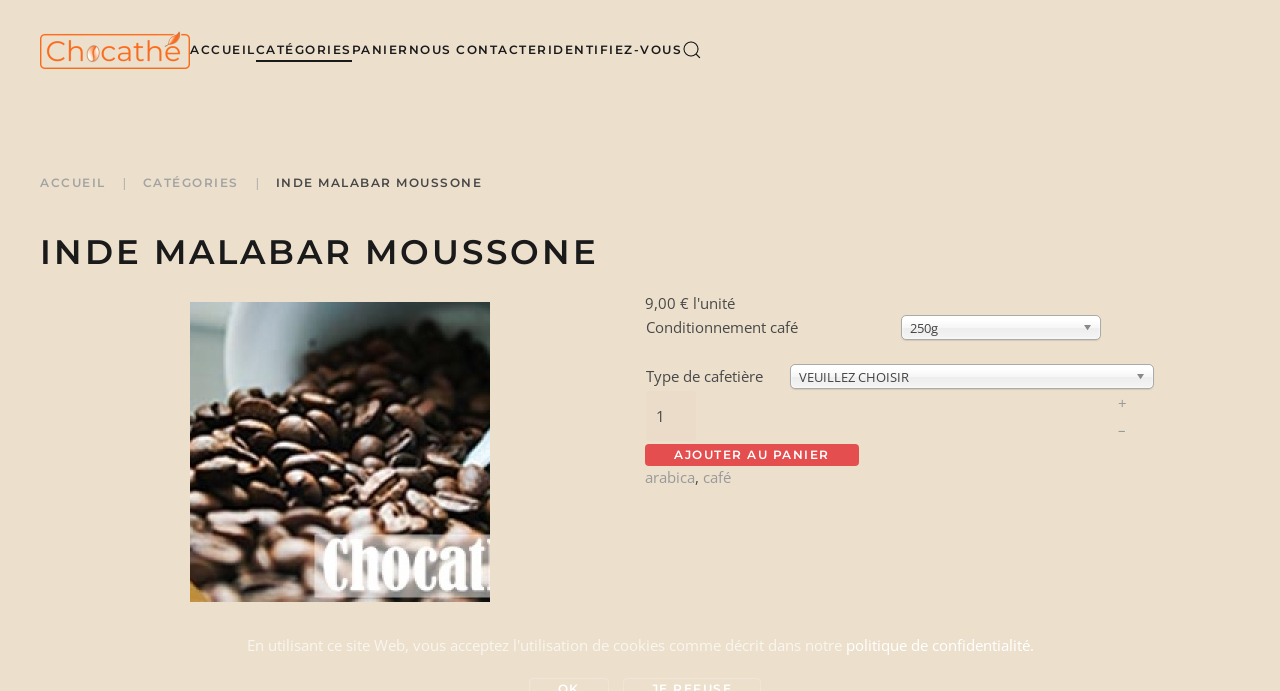

--- FILE ---
content_type: text/html; charset=utf-8
request_url: https://www.chocathe.com/hikashop-menu-for-categories-listing-2/product/168-cafe-malabar.html
body_size: 11609
content:
<!DOCTYPE html>
<html lang="fr-fr" dir="ltr">
    <head>
        <meta name="viewport" content="width=device-width, initial-scale=1">
        <link rel="icon" href="/images/Visuels/Chocath-Icon.png" sizes="any">
                <link rel="apple-touch-icon" href="/images/Visuels/Chocath-Icon.png">
        <meta charset="utf-8" />
	<base href="https://www.chocathe.com/hikashop-menu-for-categories-listing-2/product/168-cafe-malabar.html" />
	<meta name="keywords" content="café, moussonné, généreux, corsé" />
	<meta name="description" content="café est un pur arabica d'Indes, un des plus convoité des cafés moussonnés

Le Robusta apporte la force, et les Arabicas apportent l’arôme et le goût.." />
	<title>INDE MALABAR MOUSSONE</title>
	<link href="https://www.chocathe.com/component/search/?Itemid=200&amp;ctrl=product&amp;task=show&amp;cid=168&amp;name=cafe-malabar&amp;format=opensearch" rel="search" title="Valider Chocathe" type="application/opensearchdescription+xml" />
	<link href="/templates/yootheme/favicon.ico" rel="shortcut icon" type="image/vnd.microsoft.icon" />
	<link href="/media/com_hikashop/css/hikashop.css?v=462" rel="stylesheet" />
	<link href="/media/com_hikashop/css/frontend_custom.css?t=1556283986" rel="stylesheet" />
	<link href="/media/com_hikashop/css/font-awesome.css?v=5.2.0" rel="stylesheet" />
	<link href="/media/jui/css/chosen.css?897fc3792fc6f068da14ead6272c9039" rel="stylesheet" />
	<link href="/media/com_hikashop/css/notify-metro.css?v=462" rel="stylesheet" />
	<link href="/plugins/system/jce/css/content.css?badb4208be409b1335b815dde676300e" rel="stylesheet" />
	<link href="/templates/yootheme/css/theme.9.css?1751623683" rel="stylesheet" />
	<link href="/templates/yootheme/css/theme.update.css?3.0.9" rel="stylesheet" />
	<link href="/media/com_hikashop/css/vex.css?v=462" rel="stylesheet" />
	<link href="/media/com_hikashop/css/notify-metro.css" rel="stylesheet" />
	<style>

#hikashop_category_information_module_106 div.hikashop_subcontainer,
#hikashop_category_information_module_106 .hikashop_rtop *,#hikashop_category_information_module_106 .hikashop_rbottom * { background:#261408; }
#hikashop_category_information_module_106 div.hikashop_subcontainer,
#hikashop_category_information_module_106 div.hikashop_subcontainer span,
#hikashop_category_information_module_106 div.hikashop_container { text-align:center; }
#hikashop_category_information_module_106 div.hikashop_container { margin:15px 15px; }
#hikashop_category_information_module_119 div.hikashop_subcontainer,
#hikashop_category_information_module_119 .hikashop_rtop *,#hikashop_category_information_module_119 .hikashop_rbottom * { background:#261408; }
#hikashop_category_information_module_119 div.hikashop_subcontainer,
#hikashop_category_information_module_119 div.hikashop_subcontainer span,
#hikashop_category_information_module_119 div.hikashop_container { text-align:center; }
#hikashop_category_information_module_119 div.hikashop_container { margin:15px 15px; }
	</style>
	<script src="/media/jui/js/jquery.min.js?897fc3792fc6f068da14ead6272c9039"></script>
	<script src="/media/jui/js/jquery-noconflict.js?897fc3792fc6f068da14ead6272c9039"></script>
	<script src="/media/com_hikashop/js/hikashop.js?v=462"></script>
	<script src="/media/jui/js/jquery-migrate.min.js?897fc3792fc6f068da14ead6272c9039"></script>
	<script src="/media/jui/js/chosen.jquery.min.js?897fc3792fc6f068da14ead6272c9039"></script>
	<script src="/media/com_hikashop/js/notify.min.js?v=462"></script>
	<script src="/templates/yootheme/vendor/yootheme/theme-cookie/app/cookie.min.js?3.0.9" defer></script>
	<script src="/templates/yootheme/vendor/assets/uikit/dist/js/uikit.min.js?3.0.9"></script>
	<script src="/templates/yootheme/vendor/assets/uikit/dist/js/uikit-icons-balou.min.js?3.0.9"></script>
	<script src="/templates/yootheme/js/theme.js?3.0.9"></script>
	<script src="/media/com_hikashop/js/vex.min.js?v=462"></script>
	<script src="/plugins/hikashop/cartnotify/media/notify-vex.js"></script>
	<script>

window.hikashopFieldsJs = {
	'reqFieldsComp': {},
	'validFieldsComp': {},
	'regexFieldsComp': {},
	'regexValueFieldsComp': {}
};
function hikashopToggleFields(new_value, namekey, field_type, id, prefix) {
	if(!window.hikashop) return false;
	return window.hikashop.toggleField(new_value, namekey, field_type, id, prefix);
}
if(!window.localPage) window.localPage = {};
window.localPage.cartRedirect = function(cid,pid,resp){window.location="/hikashop-menu-for-categories-listing-2/checkout.html";};
window.localPage.wishlistRedirect = function(cid,pid,resp){window.location="/hikashop-menu-for-categories-listing-2/product/listing.html";};

	jQuery(function ($) {
		initChosen();
		$("body").on("subform-row-add", initChosen);

		function initChosen(event, container)
		{
			container = container || document;
			$(container).find("select").chosen({"disable_search_threshold":10,"search_contains":true,"allow_single_deselect":true,"placeholder_text_multiple":"Saisir ou choisir des options","placeholder_text_single":"S\u00e9lectionnez une option","no_results_text":"Aucun r\u00e9sultat correspondant"});
		}
	});
	window.hikashop.translations_url = "/hikashop-menu-for-categories-listing-2/translations/load.html";window.hikashop.translations_url = "/hikashop-menu-for-categories-listing-2/translations/load.html";window.hikashop.translations_url = "/hikashop-menu-for-categories-listing-2/translations/load.html";window.hikashop.translations_url = "/hikashop-menu-for-categories-listing-2/translations/load.html";document.addEventListener('DOMContentLoaded', function() {
            Array.prototype.slice.call(document.querySelectorAll('a span[id^="cloak"]')).forEach(function(span) {
                span.innerText = span.textContent;
            });
        });
if(window.Oby) {
vex.defaultOptions.className = "vex-theme-default";
vex.dialog.buttons.YES.text = "OK";
window.cartNotifyParams = {"img_url":"\/media\/com_hikashop\/images\/icons\/icon-32-newproduct.png","redirect_url":"\/hikashop-menu-for-categories-listing-2\/checkout.html","redirect_delay":"4000","hide_delay":5000,"title":"Produit ajout\u00e9 au panier","text":"Produit ajout\u00e9 avec succ\u00e8s au panier","wishlist_title":"Produit ajout\u00e9 \u00e0 la liste de souhaits","wishlist_text":"Le produit a \u00e9t\u00e9 ajout\u00e9 \u00e0 la liste de souhaits","list_title":"Produits ajout\u00e9s au panier","list_text":"Produits ajout\u00e9s au panier avec succ\u00e8s","list_wishlist_title":"Produits ajout\u00e9s \u00e0 la liste de souhaits","list_wishlist_text":"Produits ajout\u00e9s \u00e0 la liste de souhaits avec succ\u00e8s","err_title":"Ajout du produit au panier impossible","err_text":"Ajout du produit au panier impossible","err_wishlist_title":"Ajout du produit \u00e0 la liste de souhaits impossible","err_wishlist_text":"Ajout du produit \u00e0 la liste de souhaits impossible"};
window.cartNotifyParams.cart_params = {buttons:[
	{text:"Terminer ma commande",type:"button",className:"vex-dialog-button-primary",click:function proceedClick(){window.top.location="/hikashop-menu-for-categories-listing-2/checkout.html";}},
	{text:"Continuer vos achats",type:"submit",className:"vex-dialog-button-primary",click:function continueClick(){if(window.top.vex.closeAll) window.top.vex.closeAll();}}
]};
}

	</script>
	<script>var $theme = {"cookie":{"mode":"consent","template":"<div class=\"tm-cookie-banner uk-section uk-section-xsmall uk-section-secondary uk-position-bottom uk-position-fixed\">\n        <div class=\"uk-container uk-container-expand uk-text-center\">\n\n            <p>En utilisant ce site Web, vous acceptez l'utilisation de cookies comme d\u00e9crit dans notre <a href=\"index.php?option=com_content&amp;view=article&amp;id=12:politique-de-confidentialite&amp;catid=2:non-categorise\">politique de confidentialit\u00e9.<\/a><\/p>\n                            <button type=\"button\" class=\"js-accept uk-button uk-button-default uk-margin-small-left\" data-uk-toggle=\"target: !.uk-section; animation: true\">Ok<\/button>\n            \n                        <button type=\"button\" class=\"js-reject uk-button uk-button-default uk-margin-small-left\" data-uk-toggle=\"target: !.uk-section; animation: true\">Je refuse<\/button>\n            \n        <\/div>\n    <\/div>","position":"bottom"}};</script>

    


<script>
  (function(i,s,o,g,r,a,m){i['GoogleAnalyticsObject']=r;i[r]=i[r]||function(){
  (i[r].q=i[r].q||[]).push(arguments)},i[r].l=1*new Date();a=s.createElement(o),
  m=s.getElementsByTagName(o)[0];a.async=1;a.src=g;m.parentNode.insertBefore(a,m)
  })(window,document,'script','//www.google-analytics.com/analytics.js','ga');

  ga('create', 'UA-4595120-24', 'chocathe.com');
  ga('send', 'pageview');

</script>
<!-- //End Universal Google Analytics Plugin by PB Web Development -->


</head>
    <body class="">

        
        
        <div class="tm-page">

                        


<div class="tm-header-mobile uk-hidden@m" uk-header>


    
        <div class="uk-navbar-container">

            <div class="uk-container uk-container-expand">
                <nav class="uk-navbar" uk-navbar="{&quot;container&quot;:&quot;.tm-header-mobile&quot;}">

                                        <div class="uk-navbar-left">

                        
                                                    <a uk-toggle aria-label="Open Menu" href="#tm-dialog-mobile" class="uk-navbar-toggle">

        
        <div uk-navbar-toggle-icon></div>

        
    </a>
                        
                    </div>
                    
                                        <div class="uk-navbar-center">

                                                    <a href="https://www.chocathe.com/" aria-label="TPL_YOOTHEME_BACK_TO_HOMEPAGE" class="uk-logo uk-navbar-item">
    <picture>
<source type="image/webp" srcset="/templates/yootheme/cache/9d/Chocath-Icon-9d190f0c.webp 150w, /templates/yootheme/cache/e7/Chocath-Icon-e7f08859.webp 299w, /templates/yootheme/cache/2a/Chocath-Icon-2a78ae53.webp 300w" sizes="(min-width: 150px) 150px">
<img alt loading="eager" src="/templates/yootheme/cache/79/Chocath-Icon-7973665e.png" width="150" height="38">
</picture></a>
                        
                        
                    </div>
                    
                    
                </nav>
            </div>

        </div>

    




        <div id="tm-dialog-mobile" uk-offcanvas="container: true; overlay: true" mode="slide">
        <div class="uk-offcanvas-bar uk-flex uk-flex-column">

                        <button class="uk-offcanvas-close uk-close-large" type="button" uk-close uk-toggle="cls: uk-close-large; mode: media; media: @s"></button>
            
                        <div class="uk-margin-auto-bottom">
                
<div class="uk-grid uk-child-width-1-1" uk-grid>    <div>
<div class="uk-panel" id="module-menu-dialog-mobile">

    
    
<ul class="uk-nav uk-nav-default">
    
	<li class="item-101"><a href="/"> Accueil</a></li>
	<li class="item-200 uk-active"><a href="/hikashop-menu-for-categories-listing-2.html"> Catégories</a></li>
	<li class="item-218"><a href="/panier.html"> Panier</a></li>
	<li class="item-212"><a href="/nous-contacter.html"> Nous contacter</a></li>
	<li class="item-237"><a href="/identifiez-vous.html"> Identifiez-vous</a></li></ul>

</div>
</div>    <div>
<div class="uk-panel" id="module-119">

    
        <h5 class="uk-h2">

                Votre panier        
        </h5>

    
    <div class="hikashop_cart_module " id="hikashop_cart_module">
<script type="text/javascript">
window.Oby.registerAjax(["cart.updated","checkout.cart.updated"], function(params) {
	var o = window.Oby, el = document.getElementById('hikashop_cart_119');
	if(!el) return;
	if(params && params.resp && params.resp.module == 119) return;
	if(params && params.type && params.type != 'cart') return;
	o.addClass(el, "hikashop_checkout_loading");
	window.hikashop.xRequest("/hikashop-menu-for-categories-listing-2/product/cart/module_id-119/module_type-cart/tmpl-component.html", {update: el, mode:'POST', data:'return_url=aHR0cHM6Ly93d3cuY2hvY2F0aGUuY29tL2hpa2FzaG9wLW1lbnUtZm9yLWNhdGVnb3JpZXMtbGlzdGluZy0yL3Byb2R1Y3QvMTY4LWNhZmUtbWFsYWJhci5odG1s'}, function(xhr){
		o.removeClass(el, "hikashop_checkout_loading");
	});
});
</script>
<div id="hikashop_cart_119" class="hikashop_cart">
	<div class="hikashop_checkout_loading_elem"></div>
	<div class="hikashop_checkout_loading_spinner small_spinner small_cart"></div>
</div>
<div class="clear_both"></div></div>

</div>
</div>    <div>
<div class="uk-panel" id="module-tm-8">

    
    

    <form id="search-tm-8" action="/hikashop-menu-for-categories-listing-2.html" method="post" role="search" class="uk-search uk-search-default uk-width-1-1"><span uk-search-icon></span><input name="searchword" placeholder="Rechercher" minlength="3" aria-label="Rechercher" type="search" class="uk-search-input"><input type="hidden" name="task" value="search"><input type="hidden" name="option" value="com_search"><input type="hidden" name="Itemid" value="200"></form>






</div>
</div></div>
            </div>
            
            
        </div>
    </div>
    
    
    

</div>





<div class="tm-header uk-visible@m" uk-header>



    
        <div class="uk-navbar-container">

            <div class="uk-container uk-container-expand">
                <nav class="uk-navbar" uk-navbar="{&quot;align&quot;:&quot;left&quot;,&quot;container&quot;:&quot;.tm-header&quot;,&quot;boundary&quot;:&quot;.tm-header .uk-navbar-container&quot;}">

                                        <div class="uk-navbar-left">

                                                    <a href="https://www.chocathe.com/" aria-label="TPL_YOOTHEME_BACK_TO_HOMEPAGE" class="uk-logo uk-navbar-item">
    <picture>
<source type="image/webp" srcset="/templates/yootheme/cache/9d/Chocath-Icon-9d190f0c.webp 150w, /templates/yootheme/cache/e7/Chocath-Icon-e7f08859.webp 299w, /templates/yootheme/cache/2a/Chocath-Icon-2a78ae53.webp 300w" sizes="(min-width: 150px) 150px">
<img alt loading="eager" src="/templates/yootheme/cache/79/Chocath-Icon-7973665e.png" width="150" height="38">
</picture></a>
                        
                                                    
<ul class="uk-navbar-nav">
    
	<li class="item-101"><a href="/"> Accueil</a></li>
	<li class="item-200 uk-active"><a href="/hikashop-menu-for-categories-listing-2.html"> Catégories</a></li>
	<li class="item-218"><a href="/panier.html"> Panier</a></li>
	<li class="item-212"><a href="/nous-contacter.html"> Nous contacter</a></li>
	<li class="item-237"><a href="/identifiez-vous.html"> Identifiez-vous</a></li></ul>


    <a class="uk-navbar-toggle" id="module-tm-7" href="#search-tm-7-modal" uk-search-icon uk-toggle></a>

    <div id="search-tm-7-modal" class="uk-modal-full" uk-modal="container: true">
        <div class="uk-modal-dialog uk-flex uk-flex-center uk-flex-middle" uk-height-viewport>
            <button class="uk-modal-close-full uk-close-large" type="button" uk-close uk-toggle="cls: uk-modal-close-full uk-close-large uk-modal-close-default; mode: media; media: @s"></button>
            <div class="uk-search uk-search-large">
                <form id="search-tm-7" action="/hikashop-menu-for-categories-listing-2.html" method="post" role="search" class="uk-search uk-search-large"><input name="searchword" placeholder="Rechercher" minlength="3" aria-label="Rechercher" type="search" class="uk-search-input uk-text-center" autofocus><input type="hidden" name="task" value="search"><input type="hidden" name="option" value="com_search"><input type="hidden" name="Itemid" value="200"></form>            </div>
        </div>
    </div>







                        
                        
                    </div>
                    
                    
                    
                </nav>
            </div>

        </div>

    







</div>

            
            

            
            <div id="tm-main"  class="tm-main uk-section uk-section-default" uk-height-viewport="expand: true">
                <div class="uk-container">

                    
                                                            <div class="uk-margin-medium-bottom">
    <ul class="uk-breadcrumb">
        
                            <li><a href="/">Accueil</a></li>
            
        
                            <li><a href="/hikashop-menu-for-categories-listing-2.html">Catégories</a></li>
            
        
                            <li><span>INDE MALABAR MOUSSONE</span></li>
            
            </ul>
</div>
                            
            
            <div id="system-message-container" data-messages="[]">
</div>

            <div itemscope itemtype="https://schema.org/Product" id="hikashop_product_CA10_250_page" class="hikashop_product_page hikashop_product_of_category_44">
	<div class='clear_both'></div>
<script type="text/javascript">
function hikashop_product_form_check() {
	var d = document, el = d.getElementById('hikashop_product_quantity_main');
	if(!el)
		return true;
	var inputs = el.getElementsByTagName('input');
	if(inputs && inputs.length > 0)
		return true;
	var links = el.getElementsByTagName('a');
	if(links && links.length > 0)
		return true;
	return false;
}
</script>
	<form action="/hikashop-menu-for-categories-listing-2/product/updatecart.html" method="post" name="hikashop_product_form" onsubmit="return hikashop_product_form_check();" enctype="multipart/form-data">
<div id="hikashop_product_top_part" class="hikashop_product_top_part">
<!-- TOP BEGIN EXTRA DATA -->
<!-- EO TOP BEGIN EXTRA DATA -->
	<h1>
<!-- NAME -->
		<span id="hikashop_product_name_main" class="hikashop_product_name_main" itemprop="name">INDE MALABAR MOUSSONE</span>
<!-- EO NAME -->
<!-- CODE -->
<!-- EO CODE -->
		<meta itemprop="sku" content="CA10-250">
		<meta itemprop="productID" content="CA10-250">
	</h1>
<!-- TOP END EXTRA DATA -->
<!-- EO TOP END EXTRA DATA -->
<!-- SOCIAL NETWORKS -->
<!-- EO SOCIAL NETWORKS -->
</div>

<div class="hk-row-fluid">
	<div id="hikashop_product_left_part" class="hikashop_product_left_part hkc-md-6">
<!-- LEFT BEGIN EXTRA DATA -->
<!-- EO LEFT BEGIN EXTRA DATA -->
<!-- IMAGE -->
<div id="hikashop_product_image_main" class="hikashop_global_image_div" style="">
<!-- MAIN IMAGE -->
	<div id="hikashop_main_image_div" class="hikashop_main_image_div">
		<div class="hikashop_product_main_image_thumb hikashop_img_mode_classic" id="hikashop_image_main_thumb_div"  >
			<div style="text-align:center;clear:both;" class="hikashop_product_main_image">
				<div style="position:relative;text-align:center;clear:both;margin: auto;" class="hikashop_product_main_image_subdiv">
<a href="/images/com_hikashop/upload/cafe-malabar.jpg" target="_blank" title="INDE MALABAR MOUSSONE"><img id="hikashop_main_image" style="margin-top:10px;margin-bottom:10px;display:inline-block;vertical-align:middle" title="INDE MALABAR MOUSSONE" alt="cafe-malabar" src="/images/com_hikashop/upload/thumbnails/300x300fsO/cafe-malabar.jpg"/></a>	
				</div>
			</div>
		</div>
		<meta itemprop="image" content="https://www.chocathe.com/images/com_hikashop/upload/cafe-malabar.jpg"/>
	</div>
<!-- EO MAIN IMAGE -->
<!-- THUMBNAILS -->
	<div id="hikashop_small_image_div" class="hikashop_small_image_div">
	</div>
<!-- EO THUMBNAILS -->
</div>
<script type="text/javascript">
if(!window.localPage)
	window.localPage = {};
if(!window.localPage.images)
	window.localPage.images = {};
window.localPage.changeImage = function(el, id, url, width, height, title, alt, ref) {
	var d = document, target = d.getElementById(id), w = window, o = window.Oby;
	if(!target) return false;
	target.src = url;
	target.width = width;
	target.height = height;
	target.title = title;
	target.alt = alt;

	var target_src = d.getElementById(id+'_src');
	if(target_src) {
		target_src.srcset = url;
	}
	var target_webp = d.getElementById(id+'_webp');
	if(el.firstChild.tagName == 'picture') {
		if(target_webp) {
			target_webp.srcset = url.substr(0, url.lastIndexOf(".")) + '.webp';
		}
	} else if(target_webp) {
		target_webp.remove();
	}

	var thumb_img = null, thumbs_div = d.getElementById('hikashop_small_image_div');
	if(thumbs_div) {
		thumbs_img = thumbs_div.getElementsByTagName('img');
		if(thumbs_img) {
			for(var i = thumbs_img.length - 1; i >= 0; i--) {
				o.removeClass(thumbs_img[i], 'hikashop_child_image_active');
			}
		}
	}
	thumb_img = el.getElementsByTagName('img');
	if(thumb_img) {
		for(var i = thumb_img.length - 1; i >= 0; i--) {
			o.addClass(thumb_img[i], 'hikashop_child_image_active');
		}
	}

	window.localPage.images[id] = el;

	var active_thumb = document.querySelector('.hikashop_active_thumbnail');

	var curr_prev = document.querySelector('.hikashop_slide_prev_active');
	var curr_next = document.querySelector('.hikashop_slide_next_active');
	var next_prev = document.querySelector('#'+id+'_prev_'+ref);
	var next_next = document.querySelector('#'+id+'_next_'+ref);

	curr_prev.classList.remove('hikashop_slide_prev_active');
	curr_next.classList.remove('hikashop_slide_next_active');
	next_prev.classList.add('hikashop_slide_prev_active');
	next_next.classList.add('hikashop_slide_next_active');

	active_thumb.classList.remove("hikashop_active_thumbnail");
	el.classList.add("hikashop_active_thumbnail");

		return false;
};
window.localPage.openImage = function(id, variant_name, e) {
	if(!variant_name) variant_name = '';
	if(!window.localPage.images[id])
		window.localPage.images[id] = document.getElementById('hikashop_first_thumbnail' + variant_name);

	e = e || window.event;
	e.stopPropagation();
	e.cancelBubble = true;
	window.Oby.cancelEvent(e);
	window.localPage.images[id].click();
	return false;
};
function onMouseOverTrigger(a) {
	var element = document.querySelector('.hikashop_thumbnail_'+a);
	element.onmouseover();
}


document.addEventListener('touchstart', handleTouchStart, false);
document.addEventListener('touchmove', handleTouchMove, false);

var xDown = null;
var yDown = null;

function getTouches(evt) {
	return evt.touches || evt.originalEvent.touches;
}
function handleTouchStart(evt) {
	const firstTouch = getTouches(evt)[0];
	xDown = firstTouch.clientX;
	yDown = firstTouch.clientY;
}
function handleTouchMove(evt) {
	if ( ! xDown || ! yDown ) {
		return;
	}
	var xUp = evt.touches[0].clientX;
	var yUp = evt.touches[0].clientY;
	var xDiff = xDown - xUp;
	var yDiff = yDown - yUp;
	if ( Math.abs( xDiff ) > Math.abs( yDiff ) ) {
		if ( xDiff > 0 ) {

			var next = document.querySelector('.hikashop_slide_next_active');
			if (next) {
				next.onclick();
			}
		} else {

			var prev = document.querySelector('.hikashop_slide_prev_active');
			if (prev) {
				prev.onclick();
			}
		}
	}

	xDown = null;
	yDown = null;
}
</script>
<!-- EO IMAGE -->
<!-- LEFT END EXTRA DATA -->
<!-- EO LEFT END EXTRA DATA -->
	</div>

	<div id="hikashop_product_right_part" class="hikashop_product_right_part hkc-md-6">
<!-- RIGHT BEGIN EXTRA DATA -->
<!-- EO RIGHT BEGIN EXTRA DATA -->
<!-- VOTE -->
		<div id="hikashop_product_vote_mini" class="hikashop_product_vote_mini"></div>
<!-- EO VOTE -->
<!-- PRICE -->
		<span id="hikashop_product_price_main" class="hikashop_product_price_main" itemprop="offers" itemscope itemtype="https://schema.org/Offer">
	<span class="hikashop_product_price_full"><span class="hikashop_product_price hikashop_product_price_0">9,00 €</span> <span class="hikashop_product_price_per_unit"> l'unité</span></span>
			<meta itemprop="price" content="9" />
			<meta itemprop="availability" content="https://schema.org/InStock" />
			<meta itemprop="priceCurrency" content="EUR" />                                               
		</span>
<!-- EO PRICE -->
<!-- RIGHT MIDDLE EXTRA DATA -->
<!-- EO RIGHT MIDDLE EXTRA DATA -->
<!-- DIMENSIONS -->
<!-- WEIGHT -->
<!-- EO WEIGHT -->
<!-- WIDTH -->
<!-- EO WIDTH -->
<!-- LENGTH -->
<!-- LENGTH -->
<!-- HEIGHT -->
<!-- EO HEIGHT -->
<!-- BRAND -->
<!-- EO BRAND -->
<!-- EO DIMENSIONS -->
		<br />
<!-- CHARACTERISTICS -->
<div id="hikashop_product_characteristics" class="hikashop_product_characteristics">
<table class="hikashop_product_characteristics_table"><tr class="hikashop_characteristic_line_15" data-characrow="1"><td>Conditionnement café</td><td><select id="hikashop_product_characteristic_15" name="hikashop_product_characteristic[15]" class="inputbox" size="1" onchange="return hikashopVariantSelected(this);" data-characteristic="1" data-last="1">
	<option value="12" selected="selected">250g</option>
	<option value="14">1Kg</option>
	<option value="13">500g</option>
</select>
</td></tr></table>	<script>

window.hikashop.availableValues = [
];
function initVariants() {
	var allRows = document.querySelectorAll('tr[data-characrow]'), first = true,
	qtyArea = document.getElementById('hikashop_product_quantity_main'), altArea = document.getElementById('hikashop_product_quantity_alt');
	for (index = 0; index < allRows.length; ++index) {
		if(first) {
			first = false;
		} else {
			allRows[index].style.display = 'none';
		}
	}
	if(qtyArea) {
		qtyArea.style.display = 'none';
	}
	if(altArea) {
		altArea.style.display = '';
	}

	var priceDivs = document.querySelectorAll('#hikashop_product_price_main > .hikashop_product_price_full');
	priceDivs.forEach(function (sub) { sub.style.display = 'none'; });

	var firstEl = document.querySelector('[data-characteristic="1"]');
	var firstRow = document.querySelector('[data-characrow="1"]');
	var autoSelect = false;
	if(firstEl.tagName.toLowerCase() == 'select') {
		if(firstEl.options.length == 2) {
			autoSelect = true;
			firstEl.selectedIndex = firstEl.options.length - 1;
			if(window.jQuery && typeof(jQuery().chosen) == "function") {
				jQuery( "#hikashop_product_characteristics select" ).chosen('destroy').chosen({disable_search_threshold:10, search_contains: true});
			}
		}
	} else {
		var inputs = firstRow.querySelectorAll('input');
		if(inputs.length == 1) {
			autoSelect = true;
			inputs[inputs.length-1].checked = true;
		}
	}

	if(autoSelect) {
		if(firstEl.tagName.toLowerCase() == 'select') {
			hikashopVariantSelected(firstEl);
		} else {
			hikashopVariantSelected(inputs[inputs.length-1]);
		}
	}
}

function getValidVariants(pos) {
	var allInputs = document.querySelectorAll('[data-characteristic]'), selectedElements = [], validVariants = [];

	for (index = 0; index < allInputs.length; ++index) {
		var input = allInputs[index];
		if(input.tagName.toLowerCase() == 'select') {
			if(input.selectedIndex && input.value)
				selectedElements[selectedElements.length] = parseInt(input.options[input.selectedIndex].value);
		} else {
			if(input.checked)
				selectedElements[selectedElements.length] = parseInt(input.value);
		}
		if(selectedElements.length == pos)
			break;
	}

	if(!selectedElements.length)
		return window.hikashop.availableValues;

	for (index = 0; index < window.hikashop.availableValues.length; ++index) {
		var valid = true;
		for (index2 = 0; index2 < selectedElements.length; ++index2) {
			if(selectedElements[index2] != window.hikashop.availableValues[index][index2]) {
				valid = false;
				break;
			}
		}
		if(valid){
			validVariants[validVariants.length] = window.hikashop.availableValues[index];
		}
	}
	return validVariants;
}

function hikashopVariantSelected(obj) {
	hikashopUpdateVariant(obj);
}
function hikashopUpdateVariant(obj) {
	var options = ['15'];
	var len = options.length, selection = '', found = false, el = null;
	if(typeof(obj) == "string")
		obj = document.getElementById(obj);
	if(!obj)
		return true;
	try { obj.blur(); } catch(e){}
	for (var i = 0; i < len; i++) {
		el = document.getElementById('hikashop_product_characteristic_'+options[i]);
		if(el) {
			selection += '_' + el.value;
			continue;
		}
		var form = document['hikashop_product_form'];
		if(!form) {
			continue;
		}
		var checkFields = form.elements['hikashop_product_characteristic['+options[i]+']'];
		if(checkFields && !checkFields.length && checkFields.value) {
			selection += '_' + checkFields.value;
			continue;
		}
		var len2 = (checkFields ? checkFields.length : 0);
		for (var j = 0; j < len2; j++) {
			if(checkFields && checkFields[j] && checkFields[j].checked) {
				selection += '_' + checkFields[j].value;
				found = true;
			}
		}
		if(!found) {
			return true;
		}
	}

	hikashopUpdateVariantData(selection);
	if(window.Oby && window.Oby.fireAjax) window.Oby.fireAjax("hkAfterUpdateVariant", {obj:obj,selection:selection});
	return true;
}

function hikashopUpdateVariantData(selection) {
	if(!selection)
		return true;
	var names = ['id','name','code','image','price','quantity','description','weight','url','width','length','height','contact','custom_info','files'];
	var len = names.length;
	for(var i = 0; i < len; i++){
		var el = document.getElementById('hikashop_product_'+names[i]+'_main');
		var el2 = document.getElementById('hikashop_product_'+names[i]+selection);
		if(el && el2)
			el.innerHTML = el2.innerHTML.replace(/_VARIANT_NAME/g, selection).replace(/data-content/g, 'content').replace(/data-itemprop/g, 'itemprop');
	}
	if(window.hikaProductOptions) hikaProductOptions.refreshPrice();
	else if(typeof this.window['hikashopRefreshOptionPrice'] == 'function') hikashopRefreshOptionPrice();
	if(window.Oby && window.Oby.fireAjax) window.Oby.fireAjax("hkContentChanged", {selection:selection});
	return true;
}
	</script>
</div>
		<br />
<!-- EO CHARACTERISTICS -->
<!-- OPTIONS -->
<!-- EO OPTIONS -->
<!-- CUSTOM ITEM FIELDS -->
<div id="hikashop_product_custom_item_info" class="hikashop_product_custom_item_info">
	<table class="hikashop_product_custom_item_info_table">
		<tr id="hikashop_item_typecafetiere" class="hikashop_item_typecafetiere_line">
			<td class="key">
				<span id="hikashop_product_custom_item_name_60" class="hikashop_product_custom_item_name"><label for="typecafetiere">Type de cafetière</label></span>
			</td>
			<td>
				<span id="hikashop_product_custom_item_value_60" class="hikashop_product_custom_item_value"><select id="typecafetiere" name="data[item][typecafetiere]" size="1" onchange="window.hikashop.toggleField(this.value,'typecafetiere','item',0);" class="hikashop_field_dropdown"><option value="" id="typecafetiere_" selected="selected" >VEUILLEZ CHOISIR</option><option value="Cafeti&egrave;re italienne" id="typecafetiere_Cafeti&egrave;re italienne" >Cafetière italienne</option><option value="Cafeti&egrave;re &agrave; pression" id="typecafetiere_Cafeti&egrave;re &agrave; pression" >Cafetière à pression</option><option value="Pour Expresso" id="typecafetiere_Pour Expresso" >Pour Expresso</option><option value="En grain" id="typecafetiere_En grain" >En grain</option><option value="Pour filtre papier" id="typecafetiere_Pour filtre papier" >Pour filtre papier</option><option value="Pour caf&eacute; Turc" id="typecafetiere_Pour caf&eacute; Turc" >Pour café Turc</option></select></span>
			</td>
		</tr>
	</table>
</div>
<!-- EO CUSTOM ITEM FIELDS -->
<!-- PRICE WITH OPTIONS -->
		<span id="hikashop_product_price_with_options_main" class="hikashop_product_price_with_options_main">
		</span>
<!-- EO PRICE WITH OPTIONS -->
<!-- ADD TO CART BUTTON -->
		<div id="hikashop_product_quantity_main" class="hikashop_product_quantity_main"><!-- SALE END MESSAGE -->
<!-- EO SALE END MESSAGE -->
<!-- SALE START MESSAGE -->
<!-- EO SALE START MESSAGE -->
<!-- STOCK MESSAGE -->
<span class="hikashop_product_stock_count">
</span>
<!-- EO STOCK MESSAGE -->
<!-- WAITLIST BUTTON -->
<!-- EO WAITLIST BUTTON -->
<!-- QUANTITY INPUT -->
		<table>
			<tr>
				<td rowspan="2">
					<input id="hikashop_product_quantity_field_1" type="text" value="1" onfocus="this.select()" class="hikashop_product_quantity_field" name="quantity" data-hk-qty-min="1" data-hk-qty-max="0" onchange="window.hikashop.checkQuantity(this);" />
				</td>
				<td>
					<a class="hikashop_product_quantity_field_change_plus hikashop_product_quantity_field_change" href="#" data-hk-qty-mod="1" onclick="return window.hikashop.updateQuantity(this,'hikashop_product_quantity_field_1');">+</a>
				</td>
				<td rowspan="2"></td>
			</tr>
			<tr>
				<td>
					<a class="hikashop_product_quantity_field_change_minus hikashop_product_quantity_field_change" href="#" data-hk-qty-mod="-1" onclick="return window.hikashop.updateQuantity(this,'hikashop_product_quantity_field_1');">&ndash;</a>
				</td>
			</tr>
		</table>
<!-- EO QUANTITY INPUT -->
<!-- ADD TO CART BUTTON -->
	<a  class="uk-button uk-button-danger " onclick="if(window.hikashop.addToCart) { return window.hikashop.addToCart(this); }" data-addToCart="169" data-addTo-div="hikashop_product_form" data-addTo-class="add_in_progress" id="hikashop_product_quantity_field_1_add_to_cart_button" rel="nofollow" href="/hikashop-menu-for-categories-listing-2/product/updatecart/add-1/cid-169.html"><span>Ajouter au panier</span></a>
<!-- EO ADD TO CART BUTTON -->
<!-- WISHLIST BUTTON -->
<!-- EO WISHLIST BUTTON -->
</div>
		<div id="hikashop_product_quantity_alt" class="hikashop_product_quantity_main_alt" style="display:none;">
			The add to cart button will appear once you select the values above		</div>
<!-- EO ADD TO CART BUTTON -->
<!-- CONTACT US BUTTON -->
		<div id="hikashop_product_contact_main" class="hikashop_product_contact_main">		</div>
<!-- EO CONTACT US BUTTON -->
<!-- CUSTOM PRODUCT FIELDS -->
<!-- EO CUSTOM PRODUCT FIELDS -->
<!-- TAGS -->
<div id="hikashop_product_tags_main" class="hikashop_product_tags">			            									<a href="/component/tags/tag/arabica.html" class="" property="keywords" vocab="https://schema.org/">arabica</a>,					            									<a href="/component/tags/tag/cafe.html" class="" property="keywords" vocab="https://schema.org/">café</a>			</div>
<!-- EO TAGS -->
<!-- RIGHT END EXTRA DATA -->
<!-- EO RIGHT END EXTRA DATA -->
<span id="hikashop_product_id_main" class="hikashop_product_id_main">
	<input type="hidden" name="product_id" value="169" />
</span>
</div>
</div>
<!-- END GRID -->
<div id="hikashop_product_bottom_part" class="hikashop_product_bottom_part">
<!-- BOTTOM BEGIN EXTRA DATA -->
<!-- EO BOTTOM BEGIN EXTRA DATA -->
<!-- DESCRIPTION -->
	<div id="hikashop_product_description_main" class="hikashop_product_description_main" itemprop="description"><p><strong>Ce café est un pur arabica d'Indes, un des plus convoité des cafés moussonnés.</strong><br /><br /><strong>Ce café Malabar AA moussonné</strong>, à la fève magnifique, vous séduira par sa générosité dans la tasse, légerement épicé, corsé, d'une puissance raffinée, aux arômes de noisettes grillées.<br /><br />c'est dans une tasse expresso qu'il vous dévoilera tous ses secrets.<br /><br /><strong>quelques explications sur le café moussonné.</strong><br />il y a bien longtemps, il fallait de longs mois pour que le café des Indes arrivent en Europe. Il en résultait, que l'humidité affectait le café, c'est à dire, changeait de couleur, (vert d'origine, au jaune doré),ce qui lui donna un arôme particulier.<br /><strong>maintenant</strong>, dans des entrepôts non fermés, le café vert est étalé, sur une large épaisseur, 4 à 5 jours. Remué régulieremnt pour que la moiteur du climat joue pleinement son rôle.<br />Stocké ensuite dans des sacs non remplis pour faciliter le passage des vents de la mousson.C'est environ 7 semaine après, que l'on peut considérer le café moussonné.</p></div>
<!-- EO DESCRIPTION -->
<!-- MANUFACTURER URL -->
	<span id="hikashop_product_url_main" class="hikashop_product_url_main"></span>
<!-- EO MANUFACTURER URL -->
<!-- FILES -->
<div id="hikashop_product_files_main" class="hikashop_product_files_main">
</div>
<!-- EO FILES -->
<!-- BOTTOM MIDDLE EXTRA DATA -->
<!-- EO BOTTOM MIDDLE EXTRA DATA -->
<!-- BOTTOM END EXTRA DATA -->
<!-- EO BOTTOM END EXTRA DATA -->
</div>
		<input type="hidden" name="cart_type" id="type" value="cart"/>
		<input type="hidden" name="add" value="1"/>
		<input type="hidden" name="ctrl" value="product"/>
		<input type="hidden" name="task" value="updatecart"/>
		<input type="hidden" name="return_url" value="L2hpa2FzaG9wLW1lbnUtZm9yLWNhdGVnb3JpZXMtbGlzdGluZy0yL2NoZWNrb3V0Lmh0bWw%3D"/>
	</form>
<div id="hikashop_product_image_12" class="hikashop_global_image_div" style="display:none;">
<!-- MAIN IMAGE -->
	<div id="hikashop_main_image_div_12" class="hikashop_main_image_div">
		<div class="hikashop_product_main_image_thumb hikashop_img_mode_classic" id="hikashop_image_main_thumb_div_12"  >
			<div style="text-align:center;clear:both;" class="hikashop_product_main_image">
				<div style="position:relative;text-align:center;clear:both;margin: auto;" class="hikashop_product_main_image_subdiv">
<a href="/images/com_hikashop/upload/cafe-malabar.jpg" target="_blank" title="INDE MALABAR MOUSSONE"><img id="hikashop_main_image_12" style="margin-top:10px;margin-bottom:10px;display:inline-block;vertical-align:middle" title="INDE MALABAR MOUSSONE" alt="cafe-malabar" src="/images/com_hikashop/upload/thumbnails/300x300fsO/cafe-malabar.jpg"/></a>	
				</div>
			</div>
		</div>
	</div>
<!-- EO MAIN IMAGE -->
<!-- THUMBNAILS -->
	<div id="hikashop_small_image_div_12" class="hikashop_small_image_div">
	</div>
<!-- EO THUMBNAILS -->
</div>
	<div id="hikashop_product_name_12" style="display:none;">INDE MALABAR MOUSSONE<span class="hikashop_product_variant_subname">: 250g</span></div>
	<div id="hikashop_product_price_12" style="display:none;">	<span class="hikashop_product_price_full"><span class="hikashop_product_price hikashop_product_price_0">9,00 €</span> <span class="hikashop_product_price_per_unit"> l'unité</span></span>
</div>
	<div id="hikashop_product_quantity_12" style="display:none;"><!-- SALE END MESSAGE -->
<!-- EO SALE END MESSAGE -->
<!-- SALE START MESSAGE -->
<!-- EO SALE START MESSAGE -->
<!-- STOCK MESSAGE -->
<span class="hikashop_product_stock_count">
</span>
<!-- EO STOCK MESSAGE -->
<!-- WAITLIST BUTTON -->
<!-- EO WAITLIST BUTTON -->
<!-- QUANTITY INPUT -->
		<table>
			<tr>
				<td rowspan="2">
					<input id="hikashop_product_quantity_field_2" type="text" value="1" onfocus="this.select()" class="hikashop_product_quantity_field" name="quantity" data-hk-qty-min="1" data-hk-qty-max="0" onchange="window.hikashop.checkQuantity(this);" />
				</td>
				<td>
					<a class="hikashop_product_quantity_field_change_plus hikashop_product_quantity_field_change" href="#" data-hk-qty-mod="1" onclick="return window.hikashop.updateQuantity(this,'hikashop_product_quantity_field_2');">+</a>
				</td>
				<td rowspan="2"></td>
			</tr>
			<tr>
				<td>
					<a class="hikashop_product_quantity_field_change_minus hikashop_product_quantity_field_change" href="#" data-hk-qty-mod="-1" onclick="return window.hikashop.updateQuantity(this,'hikashop_product_quantity_field_2');">&ndash;</a>
				</td>
			</tr>
		</table>
<!-- EO QUANTITY INPUT -->
<!-- ADD TO CART BUTTON -->
	<a  class="uk-button uk-button-danger " onclick="if(window.hikashop.addToCart) { return window.hikashop.addToCart(this); }" data-addToCart="169" data-addTo-div="hikashop_product_form" data-addTo-class="add_in_progress" id="hikashop_product_quantity_field_2_add_to_cart_button" rel="nofollow" href="/hikashop-menu-for-categories-listing-2/product/updatecart/add-1/cid-169.html"><span>Ajouter au panier</span></a>
<!-- EO ADD TO CART BUTTON -->
<!-- WISHLIST BUTTON -->
<!-- EO WISHLIST BUTTON -->
</div>
	<div id="hikashop_product_contact_12" style="display:none;"></div>
		<span id="hikashop_product_id_12">
			<input type="hidden" name="product_id" value="169" />
		</span>
	<div id="hikashop_product_files_12" style="display:none;">
	</div>
<div id="hikashop_product_image_14" class="hikashop_global_image_div" style="display:none;">
<!-- MAIN IMAGE -->
	<div id="hikashop_main_image_div_14" class="hikashop_main_image_div">
		<div class="hikashop_product_main_image_thumb hikashop_img_mode_classic" id="hikashop_image_main_thumb_div_14"  >
			<div style="text-align:center;clear:both;" class="hikashop_product_main_image">
				<div style="position:relative;text-align:center;clear:both;margin: auto;" class="hikashop_product_main_image_subdiv">
<a href="/images/com_hikashop/upload/cafe-malabar.jpg" target="_blank" title="INDE MALABAR MOUSSONE"><img id="hikashop_main_image_14" style="margin-top:10px;margin-bottom:10px;display:inline-block;vertical-align:middle" title="INDE MALABAR MOUSSONE" alt="cafe-malabar" src="/images/com_hikashop/upload/thumbnails/300x300fsO/cafe-malabar.jpg"/></a>	
				</div>
			</div>
		</div>
	</div>
<!-- EO MAIN IMAGE -->
<!-- THUMBNAILS -->
	<div id="hikashop_small_image_div_14" class="hikashop_small_image_div">
	</div>
<!-- EO THUMBNAILS -->
</div>
	<div id="hikashop_product_name_14" style="display:none;">INDE MALABAR MOUSSONE<span class="hikashop_product_variant_subname">: 1Kg</span></div>
	<div id="hikashop_product_price_14" style="display:none;">	<span class="hikashop_product_price_full"><span class="hikashop_product_price hikashop_product_price_0">36,00 €</span> <span class="hikashop_product_price_per_unit"> l'unité</span></span>
</div>
	<div id="hikashop_product_quantity_14" style="display:none;"><!-- SALE END MESSAGE -->
<!-- EO SALE END MESSAGE -->
<!-- SALE START MESSAGE -->
<!-- EO SALE START MESSAGE -->
<!-- STOCK MESSAGE -->
<span class="hikashop_product_stock_count">
</span>
<!-- EO STOCK MESSAGE -->
<!-- WAITLIST BUTTON -->
<!-- EO WAITLIST BUTTON -->
<!-- QUANTITY INPUT -->
		<table>
			<tr>
				<td rowspan="2">
					<input id="hikashop_product_quantity_field_3" type="text" value="1" onfocus="this.select()" class="hikashop_product_quantity_field" name="quantity" data-hk-qty-min="1" data-hk-qty-max="0" onchange="window.hikashop.checkQuantity(this);" />
				</td>
				<td>
					<a class="hikashop_product_quantity_field_change_plus hikashop_product_quantity_field_change" href="#" data-hk-qty-mod="1" onclick="return window.hikashop.updateQuantity(this,'hikashop_product_quantity_field_3');">+</a>
				</td>
				<td rowspan="2"></td>
			</tr>
			<tr>
				<td>
					<a class="hikashop_product_quantity_field_change_minus hikashop_product_quantity_field_change" href="#" data-hk-qty-mod="-1" onclick="return window.hikashop.updateQuantity(this,'hikashop_product_quantity_field_3');">&ndash;</a>
				</td>
			</tr>
		</table>
<!-- EO QUANTITY INPUT -->
<!-- ADD TO CART BUTTON -->
	<a  class="uk-button uk-button-danger " onclick="if(window.hikashop.addToCart) { return window.hikashop.addToCart(this); }" data-addToCart="170" data-addTo-div="hikashop_product_form" data-addTo-class="add_in_progress" id="hikashop_product_quantity_field_3_add_to_cart_button" rel="nofollow" href="/hikashop-menu-for-categories-listing-2/product/updatecart/add-1/cid-170.html"><span>Ajouter au panier</span></a>
<!-- EO ADD TO CART BUTTON -->
<!-- WISHLIST BUTTON -->
<!-- EO WISHLIST BUTTON -->
</div>
	<div id="hikashop_product_contact_14" style="display:none;"></div>
		<span id="hikashop_product_id_14">
			<input type="hidden" name="product_id" value="170" />
		</span>
	<div id="hikashop_product_files_14" style="display:none;">
	</div>
<div id="hikashop_product_image_13" class="hikashop_global_image_div" style="display:none;">
<!-- MAIN IMAGE -->
	<div id="hikashop_main_image_div_13" class="hikashop_main_image_div">
		<div class="hikashop_product_main_image_thumb hikashop_img_mode_classic" id="hikashop_image_main_thumb_div_13"  >
			<div style="text-align:center;clear:both;" class="hikashop_product_main_image">
				<div style="position:relative;text-align:center;clear:both;margin: auto;" class="hikashop_product_main_image_subdiv">
<a href="/images/com_hikashop/upload/cafe-malabar.jpg" target="_blank" title="INDE MALABAR MOUSSONE"><img id="hikashop_main_image_13" style="margin-top:10px;margin-bottom:10px;display:inline-block;vertical-align:middle" title="INDE MALABAR MOUSSONE" alt="cafe-malabar" src="/images/com_hikashop/upload/thumbnails/300x300fsO/cafe-malabar.jpg"/></a>	
				</div>
			</div>
		</div>
	</div>
<!-- EO MAIN IMAGE -->
<!-- THUMBNAILS -->
	<div id="hikashop_small_image_div_13" class="hikashop_small_image_div">
	</div>
<!-- EO THUMBNAILS -->
</div>
	<div id="hikashop_product_name_13" style="display:none;">INDE MALABAR MOUSSONE<span class="hikashop_product_variant_subname">: 500g</span></div>
	<div id="hikashop_product_price_13" style="display:none;">	<span class="hikashop_product_price_full"><span class="hikashop_product_price hikashop_product_price_0">18,00 €</span> <span class="hikashop_product_price_per_unit"> l'unité</span></span>
</div>
	<div id="hikashop_product_quantity_13" style="display:none;"><!-- SALE END MESSAGE -->
<!-- EO SALE END MESSAGE -->
<!-- SALE START MESSAGE -->
<!-- EO SALE START MESSAGE -->
<!-- STOCK MESSAGE -->
<span class="hikashop_product_stock_count">
</span>
<!-- EO STOCK MESSAGE -->
<!-- WAITLIST BUTTON -->
<!-- EO WAITLIST BUTTON -->
<!-- QUANTITY INPUT -->
		<table>
			<tr>
				<td rowspan="2">
					<input id="hikashop_product_quantity_field_4" type="text" value="1" onfocus="this.select()" class="hikashop_product_quantity_field" name="quantity" data-hk-qty-min="1" data-hk-qty-max="0" onchange="window.hikashop.checkQuantity(this);" />
				</td>
				<td>
					<a class="hikashop_product_quantity_field_change_plus hikashop_product_quantity_field_change" href="#" data-hk-qty-mod="1" onclick="return window.hikashop.updateQuantity(this,'hikashop_product_quantity_field_4');">+</a>
				</td>
				<td rowspan="2"></td>
			</tr>
			<tr>
				<td>
					<a class="hikashop_product_quantity_field_change_minus hikashop_product_quantity_field_change" href="#" data-hk-qty-mod="-1" onclick="return window.hikashop.updateQuantity(this,'hikashop_product_quantity_field_4');">&ndash;</a>
				</td>
			</tr>
		</table>
<!-- EO QUANTITY INPUT -->
<!-- ADD TO CART BUTTON -->
	<a  class="uk-button uk-button-danger " onclick="if(window.hikashop.addToCart) { return window.hikashop.addToCart(this); }" data-addToCart="171" data-addTo-div="hikashop_product_form" data-addTo-class="add_in_progress" id="hikashop_product_quantity_field_4_add_to_cart_button" rel="nofollow" href="/hikashop-menu-for-categories-listing-2/product/updatecart/add-1/cid-171.html"><span>Ajouter au panier</span></a>
<!-- EO ADD TO CART BUTTON -->
<!-- WISHLIST BUTTON -->
<!-- EO WISHLIST BUTTON -->
</div>
	<div id="hikashop_product_contact_13" style="display:none;"></div>
		<span id="hikashop_product_id_13">
			<input type="hidden" name="product_id" value="171" />
		</span>
	<div id="hikashop_product_files_13" style="display:none;">
	</div>
	<div class="hikashop_submodules" id="hikashop_submodules" style="clear:both">
<a uk-toggle aria-label="Open Menu" href="#tm-dialog-mobile" class="uk-navbar-toggle">

        
        <div uk-navbar-toggle-icon></div>

        
    </a><a href="https://www.chocathe.com/" aria-label="TPL_YOOTHEME_BACK_TO_HOMEPAGE" class="uk-logo uk-navbar-item">
    <picture>
<source type="image/webp" srcset="/templates/yootheme/cache/9d/Chocath-Icon-9d190f0c.webp 150w, /templates/yootheme/cache/e7/Chocath-Icon-e7f08859.webp 299w, /templates/yootheme/cache/2a/Chocath-Icon-2a78ae53.webp 300w" sizes="(min-width: 150px) 150px">
<img alt loading="eager" src="/templates/yootheme/cache/79/Chocath-Icon-7973665e.png" width="150" height="38">
</picture></a><a href="https://www.chocathe.com/" aria-label="TPL_YOOTHEME_BACK_TO_HOMEPAGE" class="uk-logo uk-navbar-item">
    <picture>
<source type="image/webp" srcset="/templates/yootheme/cache/9d/Chocath-Icon-9d190f0c.webp 150w, /templates/yootheme/cache/e7/Chocath-Icon-e7f08859.webp 299w, /templates/yootheme/cache/2a/Chocath-Icon-2a78ae53.webp 300w" sizes="(min-width: 150px) 150px">
<img alt loading="eager" src="/templates/yootheme/cache/79/Chocath-Icon-7973665e.png" width="150" height="38">
</picture></a>
<ul class="uk-nav uk-nav-default">
    
	<li class="item-101"><a href="/"> Accueil</a></li>
	<li class="item-200 uk-active"><a href="/hikashop-menu-for-categories-listing-2.html"> Catégories</a></li>
	<li class="item-218"><a href="/panier.html"> Panier</a></li>
	<li class="item-212"><a href="/nous-contacter.html"> Nous contacter</a></li>
	<li class="item-237"><a href="/identifiez-vous.html"> Identifiez-vous</a></li></ul>

<ul class="uk-navbar-nav">
    
	<li class="item-101"><a href="/"> Accueil</a></li>
	<li class="item-200 uk-active"><a href="/hikashop-menu-for-categories-listing-2.html"> Catégories</a></li>
	<li class="item-218"><a href="/panier.html"> Panier</a></li>
	<li class="item-212"><a href="/nous-contacter.html"> Nous contacter</a></li>
	<li class="item-237"><a href="/identifiez-vous.html"> Identifiez-vous</a></li></ul>
<div id="hikashop_module_106" class="hikashop_module ">
<div id="hikashop_category_information_module_106" class="hikashop_category_information hikashop_products_listing_main hikashop_product_listing_2 hika_j3 filter_refresh_div" data-refresh-class="hikashop_checkout_loading" data-refresh-url="https://www.chocathe.com/hikashop-menu-for-categories-listing-2/product/168-cafe-malabar.html?tmpl=raw&filter=1" data-use-url="1">
		<div class="hikashop_checkout_loading_elem"></div>
		<div class="hikashop_checkout_loading_spinner"></div>
	</div></div>


    <a class="uk-navbar-toggle" id="module-tm-3" href="#search-tm-3-modal" uk-search-icon uk-toggle></a>

    <div id="search-tm-3-modal" class="uk-modal-full" uk-modal="container: true">
        <div class="uk-modal-dialog uk-flex uk-flex-center uk-flex-middle" uk-height-viewport>
            <button class="uk-modal-close-full uk-close-large" type="button" uk-close uk-toggle="cls: uk-modal-close-full uk-close-large uk-modal-close-default; mode: media; media: @s"></button>
            <div class="uk-search uk-search-large">
                <form id="search-tm-3" action="/hikashop-menu-for-categories-listing-2.html" method="post" role="search" class="uk-search uk-search-large"><input name="searchword" placeholder="Rechercher" minlength="3" aria-label="Rechercher" type="search" class="uk-search-input uk-text-center" autofocus><input type="hidden" name="task" value="search"><input type="hidden" name="option" value="com_search"><input type="hidden" name="Itemid" value="200"></form>            </div>
        </div>
    </div>








    <form id="search-tm-4" action="/hikashop-menu-for-categories-listing-2.html" method="post" role="search" class="uk-search uk-search-default uk-width-1-1"><span uk-search-icon></span><input name="searchword" placeholder="Rechercher" minlength="3" aria-label="Rechercher" type="search" class="uk-search-input"><input type="hidden" name="task" value="search"><input type="hidden" name="option" value="com_search"><input type="hidden" name="Itemid" value="200"></form>





	</div>
	<div class="hikashop_external_comments" id="hikashop_external_comments" style="clear:both">
	</div>
</div>
<!--  HikaShop Component powered by http://www.hikashop.com -->
		<!-- version Business : 4.6.2 [2210141512] -->

            
                        
                </div>
            </div>
            
            

            <!-- Builder #footer -->
<div class="uk-section-default uk-section">
    
        
        
        
            
                                <div class="uk-container">                
                    
                    <div class="tm-grid-expand uk-margin" uk-grid uk-height-match="target: .uk-card">
<div class="uk-width-1-4@s">
    
        
            
            
            
                
                    
<h3 class="uk-h4 uk-text-left@s uk-text-center">        Informations    </h3><div class="uk-panel uk-text-small uk-margin uk-text-left@s uk-text-center"><p><a href="/nous-contacter.html">Contact</a><br /><a href="/mentions-legales.html">Mentions légales</a><br /><a href="/politique-de-confidentialite.html">Politique de confidentialité</a><br /><a href="/plan-du-site.html">Plan du site</a><br /><a href="/identifiez-vous.html">Identification</a><br /><a href="http://www.wsf.fr/" target="_blank" rel="noopener noreferrer"><img src="https://www.wsf.fr/images/favicon/logo-WSF-blanc.png" alt="Logo WSF" width="31" height="31" /> Conception WSF</a> ©
<script type="text/javascript" language="javascript">// <![CDATA[
var ladate = new Date()
		document.write(ladate.getFullYear())
// ]]></script>
</p></div>
                
            
        
    
</div>

<div class="uk-width-1-4@s">
    
        
            
            
            
                
                    
<h3 class="uk-h4 uk-text-left@s uk-text-center">        Service client    </h3><div class="uk-panel uk-text-small uk-margin uk-text-left@s uk-text-center"><p><a href="/cheque-cadeau.html">Chèques cadeaux</a><br /><a href="/points-de-fidelite.html">Points de fidélité</a><br /><a href="/conditions-generales-de-vente.html">Condition générales de vente<br /></a><a href="/frais-de-port.html">Frais de port<br /></a><a href="/retour-de-marchandises.html">Retour de marchandises</a><br /><a href="/aide-en-ligne.html">Aide en ligne</a></p>
<p></p></div>
                
            
        
    
</div>

<div class="uk-width-1-4@s">
    
        
            
            
            
                
                    
<h3 class="uk-h4 uk-text-left@s uk-text-center">        Mon compte    </h3><div class="uk-panel uk-text-small uk-margin uk-text-left@s uk-text-center"><p><a href="/mon-compte.html">Mon compte</a><br /><a href="/mes-commandes.html">Historique de commandes</a><br /><a href="/creer-un-compte.html">Créer un compte</a></p></div>
                
            
        
    
</div>

<div class="uk-width-1-4@s">
    
        
            
            
            
                
                    
<h3 class="uk-h4 uk-text-left@s uk-text-center">        Extras    </h3><div class="uk-panel uk-text-small uk-margin uk-text-left@s uk-text-center"><p><a href="/1-pour-la-planete.html">1% pour la planète</a><br /><a href="/frais-de-port.html">Frais de port offerts</a><br /><a href="/echantillons-offerts.html">Echantillons offerts</a><br /><a href="/credit-photos.html">Crédit photos</a><br /> <a href="/vente-de-the.html">Vente de thé</a>,&nbsp;<a href="/achat-de-cafe.html">Achat de café</a>,&nbsp;<a href="/boite-a-the.html">Boîte à thé</a></p></div>
                
            
        
    
</div>
</div>
                                </div>
                
            
        
    
</div>

        </div>

        
        

    <script defer src="https://static.cloudflareinsights.com/beacon.min.js/vcd15cbe7772f49c399c6a5babf22c1241717689176015" integrity="sha512-ZpsOmlRQV6y907TI0dKBHq9Md29nnaEIPlkf84rnaERnq6zvWvPUqr2ft8M1aS28oN72PdrCzSjY4U6VaAw1EQ==" data-cf-beacon='{"version":"2024.11.0","token":"94ae1e092b5a44d6ae6ef0d0e99b62b3","r":1,"server_timing":{"name":{"cfCacheStatus":true,"cfEdge":true,"cfExtPri":true,"cfL4":true,"cfOrigin":true,"cfSpeedBrain":true},"location_startswith":null}}' crossorigin="anonymous"></script>
</body>
</html>


--- FILE ---
content_type: text/plain
request_url: https://www.google-analytics.com/j/collect?v=1&_v=j102&a=1326037854&t=pageview&_s=1&dl=https%3A%2F%2Fwww.chocathe.com%2Fhikashop-menu-for-categories-listing-2%2Fproduct%2F168-cafe-malabar.html&ul=en-us%40posix&dt=INDE%20MALABAR%20MOUSSONE&sr=1280x720&vp=1280x720&_u=IEBAAAABAAAAACAAI~&jid=1625106976&gjid=592676377&cid=1462105687.1762210985&tid=UA-4595120-24&_gid=928171246.1762210985&_r=1&_slc=1&z=411068221
body_size: -450
content:
2,cG-6CVW1WZ8ZD